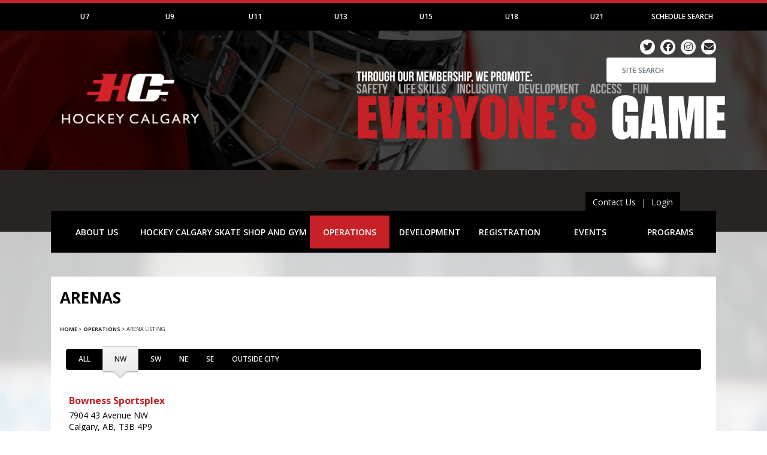

--- FILE ---
content_type: text/html; charset=UTF-8
request_url: https://www.hockeycalgary.ca/arena/index/area/nw
body_size: 10823
content:
<!DOCTYPE html>
<html lang="en" class="tpl-arena tpl-arena-index">

    <head>
        <!-- Required meta tags -->
        <meta charset="utf-8">
        <meta name="viewport" content="width=device-width, initial-scale=1, maximum-scale=1, shrink-to-fit=no, user-scalable=no">

                
        <title>Arenas - Hockey Calgary</title>        <link href="/css/arena-listings.css" media="screen" rel="stylesheet" type="text/css" >
        <!-- Bootstrap CSS -->
        <link rel="stylesheet" href="https://stackpath.bootstrapcdn.com/bootstrap/4.3.1/css/bootstrap.min.css" integrity="sha384-ggOyR0iXCbMQv3Xipma34MD+dH/1fQ784/j6cY/iJTQUOhcWr7x9JvoRxT2MZw1T" crossorigin="anonymous">

        <!-- Google Fonts -->
        <link href="https://fonts.googleapis.com/css?family=Open+Sans:300,300i,400,400i,600,600i,700,700i,800,800i&display=swap" rel="stylesheet">

        <!-- Font Awesome -->
        <link rel="stylesheet" href="/css/fontawesome-free/css/all.min.css">

        <link rel="stylesheet" href="/css/design/typography.css">
        <link rel="stylesheet" href="/css/design/layout-base.css?v=22">
        <link rel="stylesheet" href="/css/design/layout-internal.css?v=5">

        

<!-- Google tag (gtag.js) -->
<script async src="https://www.googletagmanager.com/gtag/js?id=G-LJ1CXPX05H"></script>
<script>
    window.dataLayer = window.dataLayer || [];
    function gtag(){dataLayer.push(arguments);}
    gtag('js', new Date());

    gtag('config', 'G-LJ1CXPX05H');
</script>

<!-- Facebook Pixel Code -->
<script>
    !function(f,b,e,v,n,t,s)
    {if(f.fbq)return;n=f.fbq=function(){n.callMethod?
        n.callMethod.apply(n,arguments):n.queue.push(arguments)};
        if(!f._fbq)f._fbq=n;n.push=n;n.loaded=!0;n.version='2.0';
        n.queue=[];t=b.createElement(e);t.async=!0;
        t.src=v;s=b.getElementsByTagName(e)[0];
        s.parentNode.insertBefore(t,s)}(window,document,'script',
        'https://connect.facebook.net/en_US/fbevents.js');
    fbq('init', '254156261669696');
    fbq('track', 'PageView');
</script>
<noscript>
    <img height="1" width="1"
         src="https://www.facebook.com/tr?id=254156261669696&ev=PageView
&noscript=1"/>
</noscript>
<!-- End Facebook Pixel Code -->

    </head>

    <body>

            <div class="place-holder" style="height:0; width: 100%;"></div>
<header>

    <div id="nav_bar_top_container" class="navbar-top-container">

    <div class="container">

        <div class="row d-none d-sm-none d-md-block d-lg-block d-xl-block">
            <nav id="navbar-top" class="navbar-top navbar navbar-expand-md navbar-dark bg-dark">

                <button class="navbar-toggler align-self-center" type="button" data-toggle="collapse" data-target="#navbarTop" aria-controls="navbarTop" aria-expanded="false" aria-label="Toggle navigation">
                    <span class="navbar-toggler-icon"></span>
                </button>

                <div class="collapse navbar-collapse" id="navbarTop">
                    <ul class="nav navbar-nav text-md-center nav-justified w-100" id="category_tabs" role="tablist">
                                                    <li id="category_13-menu-item"  class="nav-item d-flex align-content-stretch flex-wrap">
                                <a class="nav-link category-tab-link" href="#category_13" title="U7" id="category_13-menu-link" data-target="#category_13" data-category_id="13" aria-expanded="false" aria-controls="category_13" data-parent="#nav_bar_top_container">U7</a>
                            </li>
                                                        <li id="category_14-menu-item"  class="nav-item d-flex align-content-stretch flex-wrap">
                                <a class="nav-link category-tab-link" href="#category_14" title="U9" id="category_14-menu-link" data-target="#category_14" data-category_id="14" aria-expanded="false" aria-controls="category_14" data-parent="#nav_bar_top_container">U9</a>
                            </li>
                                                        <li id="category_15-menu-item"  class="nav-item d-flex align-content-stretch flex-wrap">
                                <a class="nav-link category-tab-link" href="#category_15" title="U11" id="category_15-menu-link" data-target="#category_15" data-category_id="15" aria-expanded="false" aria-controls="category_15" data-parent="#nav_bar_top_container">U11</a>
                            </li>
                                                        <li id="category_16-menu-item"  class="nav-item d-flex align-content-stretch flex-wrap">
                                <a class="nav-link category-tab-link" href="#category_16" title="U13" id="category_16-menu-link" data-target="#category_16" data-category_id="16" aria-expanded="false" aria-controls="category_16" data-parent="#nav_bar_top_container">U13</a>
                            </li>
                                                        <li id="category_17-menu-item"  class="nav-item d-flex align-content-stretch flex-wrap">
                                <a class="nav-link category-tab-link" href="#category_17" title="U15" id="category_17-menu-link" data-target="#category_17" data-category_id="17" aria-expanded="false" aria-controls="category_17" data-parent="#nav_bar_top_container">U15</a>
                            </li>
                                                        <li id="category_18-menu-item"  class="nav-item d-flex align-content-stretch flex-wrap">
                                <a class="nav-link category-tab-link" href="#category_18" title="U18" id="category_18-menu-link" data-target="#category_18" data-category_id="18" aria-expanded="false" aria-controls="category_18" data-parent="#nav_bar_top_container">U18</a>
                            </li>
                                                        <li id="category_19-menu-item"  class="nav-item d-flex align-content-stretch flex-wrap">
                                <a class="nav-link category-tab-link" href="#category_19" title="U21" id="category_19-menu-link" data-target="#category_19" data-category_id="19" aria-expanded="false" aria-controls="category_19" data-parent="#nav_bar_top_container">U21</a>
                            </li>
                                                    <li id="schedule-search-menu-item"  class="nav-item d-flex align-content-stretch flex-wrap">
                            <a class="nav-link collapsed" href="/schedule/search" title="Schedule Search" id="schedule-search-menu-link" data-parent="#nav_bar_top_container">Schedule Search</a>
                        </li>
                    </ul>
                </div>
            </nav>
        </div>


        <div id="category_tab_content" class="category-tab-content d-none d-sm-none d-md-block d-lg-block d-xl-block" data-showing="">
                        <div class="category_menu_panel u7" id="category_13" aria-labelledby="category_13-menu-item" data-parent="#nav_bar_top_container" data-category_id="13" style="display:none;">
                    <div class="row" id="tab_13_data" data-shown="" data-category_id="13">
                    </div>
                </div>
                            <div class="category_menu_panel u9" id="category_14" aria-labelledby="category_14-menu-item" data-parent="#nav_bar_top_container" data-category_id="14" style="display:none;">
                    <div class="row" id="tab_14_data" data-shown="" data-category_id="14">
                    </div>
                </div>
                            <div class="category_menu_panel u11" id="category_15" aria-labelledby="category_15-menu-item" data-parent="#nav_bar_top_container" data-category_id="15" style="display:none;">
                    <div class="row" id="tab_15_data" data-shown="" data-category_id="15">
                    </div>
                </div>
                            <div class="category_menu_panel u13" id="category_16" aria-labelledby="category_16-menu-item" data-parent="#nav_bar_top_container" data-category_id="16" style="display:none;">
                    <div class="row" id="tab_16_data" data-shown="" data-category_id="16">
                    </div>
                </div>
                            <div class="category_menu_panel u15" id="category_17" aria-labelledby="category_17-menu-item" data-parent="#nav_bar_top_container" data-category_id="17" style="display:none;">
                    <div class="row" id="tab_17_data" data-shown="" data-category_id="17">
                    </div>
                </div>
                            <div class="category_menu_panel u18" id="category_18" aria-labelledby="category_18-menu-item" data-parent="#nav_bar_top_container" data-category_id="18" style="display:none;">
                    <div class="row" id="tab_18_data" data-shown="" data-category_id="18">
                    </div>
                </div>
                            <div class="category_menu_panel u21" id="category_19" aria-labelledby="category_19-menu-item" data-parent="#nav_bar_top_container" data-category_id="19" style="display:none;">
                    <div class="row" id="tab_19_data" data-shown="" data-category_id="19">
                    </div>
                </div>
                    </div>

        <div class="row age-category-select-row d-block d-sm-block d-md-none d-lg-none d-xl-none">
            <div class="col-12 pt-2 pb-1">
                <div class="input-group">
                                        <select class="custom-select" id="ageCategorySelect" name="category">
                        <option selected>SELECT YOUR AGE CATEGORY</option>
                                                <option value="13">U7</option>
                                                <option value="14">U9</option>
                                                <option value="15">U11</option>
                                                <option value="16">U13</option>
                                                <option value="17">U15</option>
                                                <option value="18">U18</option>
                                                <option value="19">U21</option>
                                                <option value="/schedule/search">Schedule Search</option>
                    </select>
                                    </div>
            </div>
        </div>

        <div class="row search-row d-block d-sm-block d-md-none d-lg-none d-xl-none">
            <div class="col-12 pt-1 pb-2">
                <form id="search_form_mobile" class="form align-self-center" action="/search" method="get">
                    <div class="input-group">
                        <div class="input-group-prepend">
                            <span class="input-group-text" id="search_mobile_addon"><i class="fas fa-search"></i></span>
                        </div>
						<input class="form-control" type="search" placeholder="SITE SEARCH" aria-label="Search" name="q" id="search_keywords_mobile">
                    </div>
                </form>
            </div>
        </div>

    </div>

</div>
    <div class="hero-image-area" style="background-image: url('/assets/image/hero-images/hero-image-2025-05-14-11-29-29-2025-website-hero-image-5.png');">
	<div class="container hero-container">
		<div class="row">
			<div class="col-3 hero-logo-column">
				<a href="/" target="_parent" title="Hockey Calgary">
                    <img src="/img/design/hero-logo.png" alt="Hockey Calgary" class="hero-img img-fluid" />
                </a>
			</div>
			<div class="col-9 social-search-column">

                <a href="http://twitter.com/#!/hockeycalgary" title="Twitter" data-toggle="tooltip" data-placement="bottom"><span class="white-circle"><i class="fab fa-twitter"></i></span></a>
                <a href="https://www.facebook.com/pages/Hockey-Calgary/175604009117075" title="Facebook" data-toggle="tooltip" data-placement="bottom"><span class="white-circle"><i class="fab fa-facebook"></i></span></a>
                <a href="https://www.instagram.com/hockeycalgary" title="Instagram" data-toggle="tooltip" data-placement="bottom"><span class="white-circle"><i class="fab fa-instagram"></i></span></a>
                <a href="https://hockeycalgary.createsend.com/h/r/50F78CC456AE3E652540EF23F30FEDED/preview/638826635135632405" target=_blank" title="Subscribe to Newsletter" data-toggle="tooltip" data-placement="bottom"><span class="white-circle last"><i class="fas fa-envelope"></i></span></a>


				<form id="search_form" class="form-inline d-none d-sm-none d-md-flex d-lg-flex d-xl-flex justify-content-end" action="/search" method="get">
					<div class="form-group">
						<input class="form-control" type="search" placeholder="SITE SEARCH" aria-label="Search" name="q" id="search_keywords">
					</div>
				</form>

			</div>
		</div>
	</div>
</div>
</header>

<div class="container">
    <div class="row">
        <div class="col-12 right">
            <div class="hero-login-container">
                <a href="/page/index/id/145" class="contact-login">Contact Us</a> |
                <a href="/login" class="hero-login">Login</a>
            </div>
        </div>
    </div>
</div>


<div class="main-navigation-container sticky-top">

	<div class="container">

        <div class="row">

            <div class="col-12">

                <nav id="main-navigation" class="main-navigation navbar navbar-expand-md navbar-dark bg-dark">

                    <button class="navbar-toggler" type="button" data-toggle="collapse" data-target="#navbarMain" aria-controls="navbarMain" aria-expanded="false" aria-label="Toggle navigation">
                        <span class="navbar-toggler-icon"></span> <span class="copy">Site Map</span>
                    </button>
                    <div class="collapse navbar-collapse" id="navbarMain">
                        <ul class="navbar-nav text-md-center nav-justified w-100">

                        
                            
                                
                                
                                <li class="nav-item dropdown align-content-stretch flex-wrap">
                                    <a class="nav-link dropdown-toggle" href="#" id="about-usDropdown" role="button" data-toggle="dropdown" aria-haspopup="true" aria-expanded="false">
                                        ABOUT US                                    </a>
                                    <div class="dropdown-menu" aria-labelledby="about-usDropdown">
                                    
                                        <a class="dropdown-item" href="/index/forward/page/%252Fabout-us%252Fcontact-us%252Fhockey-calgary-staff">Contact Us</a>

                                        
                                    
                                        <a class="dropdown-item" href="/about-us/jobs-in-hockey">Jobs in Hockey</a>

                                        
                                    
                                        <a class="dropdown-item" href="/association">Member Clubs</a>

                                        
                                    
                                        <a class="dropdown-item" href="/about-us/legal">Legal</a>

                                        
                                    
                                        <a class="dropdown-item" href="/about-us/news-releases-and-bulletins">News Releases and Bulletins</a>

                                        
                                    
                                        <a class="dropdown-item" href="/about-us/partners-and-sponsors">Partners and Sponsors</a>

                                        
                                    
                                        <a class="dropdown-item" href="/index/forward/page/%252Fabout-us%252Fvolunteers%252Fnominate-a-volunteer-of-the-month">Volunteers</a>

                                        
                                    
                                        <a class="dropdown-item" href="/about-us/who-we-are">Who We Are</a>

                                        
                                    
                                        <a class="dropdown-item" href="/about-us/help-those-in-need">Help Those in Need</a>

                                        
                                    
                                        <a class="dropdown-item" href="/about-us/volunteer-opportunities">Volunteer Opportunities</a>

                                        
                                                                        </div>
                                </li>

                                
                            
                                
                                
                                <li class="nav-item align-content-stretch flex-wrap">
                                    <a class="nav-link" href="/hockey-calgary-skate-shop-and-gym" id="hockey-calgary-skate-shop-and-gymNavLink" role="button">
                                        HOCKEY CALGARY SKATE SHOP AND GYM                                    </a>
                                </li>

                                
                            
                                
                                
                                <li class="nav-item dropdown align-content-stretch flex-wrap">
                                    <a class="nav-link dropdown-toggle active" href="#" id="operationsDropdown" role="button" data-toggle="dropdown" aria-haspopup="true" aria-expanded="false">
                                        OPERATIONS                                    </a>
                                    <div class="dropdown-menu" aria-labelledby="operationsDropdown">
                                    
                                        <a class="dropdown-item active" href="/arena">Arena Listing</a>

                                        
                                    
                                        <a class="dropdown-item" href="/operations/book-our-mascot">Book Our Mascot</a>

                                        
                                    
                                        <a class="dropdown-item" href="/operations/fundraising">Fundraising</a>

                                        
                                    
                                        <a class="dropdown-item" href="/operations/health-and-safety">Health and Safety</a>

                                        
                                    
                                        <a class="dropdown-item" href="/operations/important-dates">Important Dates</a>

                                        
                                    
                                        <a class="dropdown-item" href="/operations/independent-safe-sport">Independent Safe Sport</a>

                                        
                                    
                                        <a class="dropdown-item" href="/operations/league-resources">League Resources</a>

                                        
                                    
                                        <a class="dropdown-item" href="/operations/policies">Policies</a>

                                        
                                    
                                        <a class="dropdown-item" href="/operations/regulations-and-bylaws">Regulations and Bylaws</a>

                                        
                                    
                                        <a class="dropdown-item" href="/index/forward/page/%252Foperations%252Ftournaments%252Fhosting-a-tournament">Tournaments</a>

                                        
                                    
                                        <a class="dropdown-item" href="/operations/mental-health-and-crisis-resources">Mental Health and Crisis Resources</a>

                                        
                                                                        </div>
                                </li>

                                
                            
                                
                                
                                <li class="nav-item dropdown align-content-stretch flex-wrap">
                                    <a class="nav-link dropdown-toggle" href="#" id="developmentDropdown" role="button" data-toggle="dropdown" aria-haspopup="true" aria-expanded="false">
                                        DEVELOPMENT                                    </a>
                                    <div class="dropdown-menu" aria-labelledby="developmentDropdown">
                                    
                                        <a class="dropdown-item" href="/development/coaches">Coaches</a>

                                        
                                    
                                        <a class="dropdown-item" href="/development/officials">Officials</a>

                                        
                                    
                                        <a class="dropdown-item" href="/development/players">Players</a>

                                        
                                                                        </div>
                                </li>

                                
                            
                                
                                
                                <li class="nav-item dropdown align-content-stretch flex-wrap">
                                    <a class="nav-link dropdown-toggle" href="#" id="registrationDropdown" role="button" data-toggle="dropdown" aria-haspopup="true" aria-expanded="false">
                                        REGISTRATION                                    </a>
                                    <div class="dropdown-menu" aria-labelledby="registrationDropdown">
                                    
                                        <a class="dropdown-item" href="/registration/general-registration-information">General Registration Information</a>

                                        
                                    
                                        <a class="dropdown-item" href="/index/forward/page/%252Fregistration%252Ffinancial-assistance%252Fflames-evenstrength-program">Financial Assistance</a>

                                        
                                    
                                        <a class="dropdown-item" href="/registration/forms">Forms</a>

                                        
                                    
                                        <a class="dropdown-item" href="/registration/scholarships">Scholarships</a>

                                        
                                                                        </div>
                                </li>

                                
                            
                                
                                
                                <li class="nav-item dropdown align-content-stretch flex-wrap">
                                    <a class="nav-link dropdown-toggle" href="#" id="eventsDropdown" role="button" data-toggle="dropdown" aria-haspopup="true" aria-expanded="false">
                                        EVENTS                                    </a>
                                    <div class="dropdown-menu" aria-labelledby="eventsDropdown">
                                    
                                        <a class="dropdown-item" href="/tournament/content/season/2025-2026/tournament/city-championships/page/home">Adrenalin City Championships</a>

                                        
                                    
                                        <a class="dropdown-item" href="/events/agm">AGM</a>

                                        
                                    
                                        <a class="dropdown-item" href="/tournament/content/season/2025-2026/tournament/esso-minor-hockey-week/page/home">Esso Minor Hockey Week</a>

                                        
                                    
                                        <a class="dropdown-item" href="/events/fesp-cup-golf-tournament">FESP Cup Golf Tournament</a>

                                        
                                    
                                        <a class="dropdown-item" href="/events/provincial-championships">Provincial Championships</a>

                                        
                                    
                                        <a class="dropdown-item" href="/tournament/content/season/2024-2025/tournament/rhc-year-end-tournament/page/home">RHC Year End Tournament</a>

                                        
                                    
                                        <a class="dropdown-item" href="/events/u7-timbits-jamboree">U7 Timbits Jamboree</a>

                                        
                                    
                                        <a class="dropdown-item" href="/events/u13-thanksgiving-classic">U13 Thanksgiving Classic</a>

                                        
                                    
                                        <a class="dropdown-item" href="/events/leadership-day">Leadership Day</a>

                                        
                                    
                                        <a class="dropdown-item" href="/programs/u7-timbits-program/timbits-learn-to-play-program">Timbits Learn To Play Program</a>

                                        
                                    
                                        <a class="dropdown-item" href="/about-us/volunteers/volunteer-celebration">2025 Volunteer Celebration</a>

                                        
                                    
                                        <a class="dropdown-item" href="/events/csec-minor-hockey-days">CSEC MINOR HOCKEY DAYS</a>

                                        
                                                                        </div>
                                </li>

                                
                            
                                
                                
                                <li class="nav-item dropdown align-content-stretch flex-wrap">
                                    <a class="nav-link dropdown-toggle" href="#" id="programsDropdown" role="button" data-toggle="dropdown" aria-haspopup="true" aria-expanded="false">
                                        PROGRAMS                                    </a>
                                    <div class="dropdown-menu" aria-labelledby="programsDropdown">
                                    
                                        <a class="dropdown-item" href="/programs/coach-santa">Coach Santa</a>

                                        
                                    
                                        <a class="dropdown-item" href="/stream/view/stream/community-council">Community</a>

                                        
                                    
                                        <a class="dropdown-item" href="/stream/view/stream/elite-council">Elite</a>

                                        
                                    
                                        <a class="dropdown-item" href="/stream/view/stream/female-council">Female</a>

                                        
                                    
                                        <a class="dropdown-item" href="/programs/flames-community-house-league">Flames Community House League</a>

                                        
                                    
                                        <a class="dropdown-item" href="/programs/flames-try-hockey-programs">Flames Try Hockey Programs</a>

                                        
                                    
                                        <a class="dropdown-item" href="/page/index/id/642/" target="_blank">First Shift</a>

                                        
                                    
                                        <a class="dropdown-item" href="/programs/jr-flames-program">Jr Flames Program</a>

                                        
                                    
                                        <a class="dropdown-item" href="/stream/view/stream/recreational-hockey-council">Recreational Hockey Calgary</a>

                                        
                                    
                                        <a class="dropdown-item" href="/programs/u7-timbits-program">U7 Timbits Program</a>

                                        
                                    
                                        <a class="dropdown-item" href="/programs/u9-development-league">U9 Development League</a>

                                        
                                    
                                        <a class="dropdown-item" href="/programs/orizon-energy-u15-player-of-the-month">Orizon Energy U15 Player of the Month</a>

                                        
                                    
                                        <a class="dropdown-item" href="/programs/servus-u18-player-of-the-month">Servus U18 Player of the Month</a>

                                        
                                    
                                        <a class="dropdown-item" href="/programs/hockey-kids-helping-kids">Hockey Kids Helping Kids</a>

                                        
                                                                        </div>
                                </li>

                                
                        </ul>
                    </div>

                </nav>

            </div>

        </div>

	</div>

</div>
            <div class="content-container">

                <div class="container">

                                            <!-- Age Category Ad Spot -->
                                                
                                        <!-- Age Category Ad Spot -->
                    
                    <!-- Age Category Ad Spot -->
                                        
                    
                    <div class="row">

                        <div class="col-12 horizontal-container">

                            <div id="top" class="content-area content-area-horizontal">

                            
<h1>Arenas</h1>

<div id="breadcrumbs"><a  href="/">Home</a> &gt; <span  class="section-title">OPERATIONS</span> &gt; <span class="current">Arena Listing</span></div>


<ul id="arenas-filter">
    <li><a href="/arena/index/area/">All</a></li>
    <li class="filter-on"><span class="filter-on-left"></span><a href="/arena/index/area/nw">Nw</a><span class="filter-on-right"></span></li>
    <li><a href="/arena/index/area/sw">SW</a></li>
    <li><a href="/arena/index/area/ne">NE</a></li>
    <li><a href="/arena/index/area/se">SE</a></li>
    <li><a href="/arena/index/area/outside">Outside City</a></li>
</ul>


<div id="arenas-listing">
        <div class="row d-flex h-100 arena">
        <div class="col-12 justify-content-center align-self-center">
            <h5><a href="/arena/bow/area/nw">Bowness Sportsplex</a></h5>
            <div>7904 43 Avenue NW<br>Calgary, AB, T3B 4P9</div>

                        <span class="silver-buttons">
                <a href="https://www.google.com/maps/place/Bowness+Sportsplex,+7904+43+Avenue+NW+Calgary+AB%2C+CA/@51.091708,-114.200354,14z/&hl=en&vpsrc=0&t=m&z=16" target='_blank'>View map</a>
            </span>
                    </div>
    </div>
        <div class="row d-flex h-100 arena">
        <div class="col-12 justify-content-center align-self-center">
            <h5><a href="/arena/bre/area/nw">Brentwood Sportsplex</a></h5>
            <div>1520 Northmount Drive NW<br>Calgary, AB, T2L 2M5</div>

                        <span class="silver-buttons">
                <a href="https://www.google.com/maps/place/Brentwood+Sportsplex,+1520+Northmount+Drive+NW+Calgary+AB%2C+CA/@51.096190,-114.137559,14z/&hl=en&vpsrc=0&t=m&z=16" target='_blank'>View map</a>
            </span>
                    </div>
    </div>
        <div class="row d-flex h-100 arena">
        <div class="col-12 justify-content-center align-self-center">
            <h5><a href="/arena/crb/area/nw">Crowchild Twin Arena Association Blue</a></h5>
            <div>185 Scenic Acres Drive NW<br>Calgary, AB, T3L 1L4</div>

                        <span class="silver-buttons">
                <a href="https://www.google.com/maps/place/Crowchild+Twin+Arena+Association+Blue,+185+Scenic+Acres+Drive+NW+Calgary+AB%2C+CA/@51.112257,-114.212893,14z/&hl=en&vpsrc=0&t=m&z=16" target='_blank'>View map</a>
            </span>
                    </div>
    </div>
        <div class="row d-flex h-100 arena">
        <div class="col-12 justify-content-center align-self-center">
            <h5><a href="/arena/crr/area/nw">Crowchild Twin Arena Association Red</a></h5>
            <div>185 Scenic Acres Drive NW<br>Calgary, AB, T3L 1L4</div>

                        <span class="silver-buttons">
                <a href="https://www.google.com/maps/place/Crowchild+Twin+Arena+Association+Red,+185+Scenic+Acres+Drive+NW+Calgary+AB%2C+CA/@51.112257,-114.212893,14z/&hl=en&vpsrc=0&t=m&z=16" target='_blank'>View map</a>
            </span>
                    </div>
    </div>
        <div class="row d-flex h-100 arena">
        <div class="col-12 justify-content-center align-self-center">
            <h5><a href="/arena/crt/area/nw">Crowfoot Arena</a></h5>
            <div>8080 John Laurie Blvd NW<br>Calgary, AB, T3G 3S3</div>

                        <span class="silver-buttons">
                <a href="https://www.google.com/maps/place/Crowfoot+Arena,+8080+John+Laurie+Blvd+NW+Calgary+AB%2C+CA/@51.128165,-114.195049,14z/&hl=en&vpsrc=0&t=m&z=16" target='_blank'>View map</a>
            </span>
                    </div>
    </div>
        <div class="row d-flex h-100 arena">
        <div class="col-12 justify-content-center align-self-center">
            <h5><a href="/arena/edc/area/nw">Edge Classroom</a></h5>
            <div>33055 Township Road 250  NW<br>Calgary, AB, T3Z 1L4</div>

                        <span class="silver-buttons">
                <a href="https://www.google.com/maps/place/Edge+Classroom,+33055+Township+Road+250+NW+Calgary+AB%2C+CA/@51.095964,-114.354589,14z/&hl=en&vpsrc=0&t=m&z=16" target='_blank'>View map</a>
            </span>
                    </div>
    </div>
        <div class="row d-flex h-100 arena">
        <div class="col-12 justify-content-center align-self-center">
            <h5><a href="/arena/fdb/area/nw">Father David Bauer Arena</a></h5>
            <div>2424 University Drive NW<br>Calgary, AB, T2N 1N4</div>

                        <span class="silver-buttons">
                <a href="https://www.google.com/maps/place/Father+David+Bauer+Arena,+2424+University+Drive+NW+Calgary+AB%2C+CA/@51.073806,-114.126374,14z/&hl=en&vpsrc=0&t=m&z=16" target='_blank'>View map</a>
            </span>
                    </div>
    </div>
        <div class="row d-flex h-100 arena">
        <div class="col-12 justify-content-center align-self-center">
            <h5><a href="/arena/fbm/area/nw">Father David Bauer Meeting Room</a></h5>
            <div>2424 University Drive NW<br>Calgary, AB, T2N 1N4</div>

                        <span class="silver-buttons">
                <a href="https://www.google.com/maps/place/Father+David+Bauer+Meeting+Room,+2424+University+Drive+NW+Calgary+AB%2C+CA/@51.073806,-114.126374,14z/&hl=en&vpsrc=0&t=m&z=16" target='_blank'>View map</a>
            </span>
                    </div>
    </div>
        <div class="row d-flex h-100 arena">
        <div class="col-12 justify-content-center align-self-center">
            <h5><a href="/arena/hun/area/nw">Huntington Hills Community Association - Arena</a></h5>
            <div>520 78 Avenue NW<br>Calgary, AB, T2K 0S2</div>

                        <span class="silver-buttons">
                <a href="https://www.google.com/maps/place/Huntington+Hills+Community+Association+-+Arena,+520+78+Avenue+NW+Calgary+AB%2C+CA/@51.122704,-114.072548,14z/&hl=en&vpsrc=0&t=m&z=16" target='_blank'>View map</a>
            </span>
                    </div>
    </div>
        <div class="row d-flex h-100 arena">
        <div class="col-12 justify-content-center align-self-center">
            <h5><a href="/arena/ed2/area/nw">Kyle Stuart Alumni Arena - Edge School</a></h5>
            <div>33055 Township Road 250  NW<br>Calgary, AB, T3Z 1L4</div>

                        <span class="silver-buttons">
                <a href="https://www.google.com/maps/place/Kyle+Stuart+Alumni+Arena+-+Edge+School,+33055+Township+Road+250+NW+Calgary+AB%2C+CA/@51.095964,-114.354589,14z/&hl=en&vpsrc=0&t=m&z=16" target='_blank'>View map</a>
            </span>
                    </div>
    </div>
        <div class="row d-flex h-100 arena">
        <div class="col-12 justify-content-center align-self-center">
            <h5><a href="/arena/ed1/area/nw">Kyle Stuart Memorial Arena - Edge School</a></h5>
            <div>33055 Township Road 250  NW<br>Calgary, AB, T3Z 1L4</div>

                        <span class="silver-buttons">
                <a href="https://www.google.com/maps/place/Kyle+Stuart+Memorial+Arena+-+Edge+School,+33055+Township+Road+250+NW+Calgary+AB%2C+CA/@51.095964,-114.354589,14z/&hl=en&vpsrc=0&t=m&z=16" target='_blank'>View map</a>
            </span>
                    </div>
    </div>
        <div class="row d-flex h-100 arena">
        <div class="col-12 justify-content-center align-self-center">
            <h5><a href="/arena/wmp/area/nw">Mount Pleasant Community Sportsplex</a></h5>
            <div>610 23 Avenue NW<br>Calgary, AB, T2M 1N7</div>

                        <span class="silver-buttons">
                <a href="https://www.google.com/maps/place/Mount+Pleasant+Community+Sportsplex,+610+23+Avenue+NW+Calgary+AB%2C+CA/@51.073297,-114.074926,14z/&hl=en&vpsrc=0&t=m&z=16" target='_blank'>View map</a>
            </span>
                    </div>
    </div>
        <div class="row d-flex h-100 arena">
        <div class="col-12 justify-content-center align-self-center">
            <h5><a href="/arena/mur/area/nw">Murray T. Copot Arena</a></h5>
            <div>6715 Centre Street NW<br>Calgary, AB, T2K 3Z5</div>

                        <span class="silver-buttons">
                <a href="https://www.google.com/maps/place/Murray+T.+Copot+Arena,+6715+Centre+Street+NW+Calgary+AB%2C+CA/@51.113199,-114.064428,14z/&hl=en&vpsrc=0&t=m&z=16" target='_blank'>View map</a>
            </span>
                    </div>
    </div>
        <div class="row d-flex h-100 arena">
        <div class="col-12 justify-content-center align-self-center">
            <h5><a href="/arena/nor/area/nw">Norma Bush Arena</a></h5>
            <div>2424 University Drive NW<br>Calgary, AB, T2N 1N4</div>

                        <span class="silver-buttons">
                <a href="https://www.google.com/maps/place/Norma+Bush+Arena,+2424+University+Drive+NW+Calgary+AB%2C+CA/@51.073806,-114.126374,14z/&hl=en&vpsrc=0&t=m&z=16" target='_blank'>View map</a>
            </span>
                    </div>
    </div>
        <div class="row d-flex h-100 arena">
        <div class="col-12 justify-content-center align-self-center">
            <h5><a href="/arena/mp1/area/nw">Rocky Ridge - Multipurpose Room #1</a></h5>
            <div>11300 Rocky Ridge Rd NW<br>Calgary, AB, T3G 5H3</div>

                        <span class="silver-buttons">
                <a href="https://www.google.com/maps/place/Rocky+Ridge+-+Multipurpose+Room+%231,+11300+Rocky+Ridge+Rd+NW+Calgary+AB%2C+CA/@51.156981,-114.233440,14z/&hl=en&vpsrc=0&t=m&z=16" target='_blank'>View map</a>
            </span>
                    </div>
    </div>
        <div class="row d-flex h-100 arena">
        <div class="col-12 justify-content-center align-self-center">
            <h5><a href="/arena/mp2/area/nw">Rocky Ridge - Multipurpose Room #2</a></h5>
            <div>11300 Rocky Ridge Rd NW<br>Calgary, AB, T3G 5H3</div>

                        <span class="silver-buttons">
                <a href="https://www.google.com/maps/place/Rocky+Ridge+-+Multipurpose+Room+%232,+11300+Rocky+Ridge+Rd+NW+Calgary+AB%2C+CA/@51.156981,-114.233440,14z/&hl=en&vpsrc=0&t=m&z=16" target='_blank'>View map</a>
            </span>
                    </div>
    </div>
        <div class="row d-flex h-100 arena">
        <div class="col-12 justify-content-center align-self-center">
            <h5><a href="/arena/sait/area/nw">SAIT Arena</a></h5>
            <div>1301 16 Avenue NW<br>Calgary, AB, T2M 0L4</div>

                        <span class="silver-buttons">
                <a href="https://www.google.com/maps/place/SAIT+Arena,+1301+16+Avenue+NW+Calgary+AB%2C+CA/@51.066852,-114.092630,14z/&hl=en&vpsrc=0&t=m&z=16" target='_blank'>View map</a>
            </span>
                    </div>
    </div>
        <div class="row d-flex h-100 arena">
        <div class="col-12 justify-content-center align-self-center">
            <h5><a href="/arena/san/area/nw">Sandstone Outdoor Rink</a></h5>
            <div>355 Sandarac Drive NW<br>Calgary, AB, T3K 4B2</div>

                        <span class="silver-buttons">
                <a href="https://www.google.com/maps/place/Sandstone+Outdoor+Rink,+355+Sandarac+Drive+NW+Calgary+AB%2C+CA/@51.140413,-114.106848,14z/&hl=en&vpsrc=0&t=m&z=16" target='_blank'>View map</a>
            </span>
                    </div>
    </div>
        <div class="row d-flex h-100 arena">
        <div class="col-12 justify-content-center align-self-center">
            <h5><a href="/arena/roc/area/nw">Shane Homes YMCA at Rocky Ridge - Enerplus Arena</a></h5>
            <div>11300 Rocky Ridge Rd NW<br>Calgary, AB, T3G 5H3</div>

                        <span class="silver-buttons">
                <a href="https://www.google.com/maps/place/Shane+Homes+YMCA+at+Rocky+Ridge+-+Enerplus+Arena,+11300+Rocky+Ridge+Rd+NW+Calgary+AB%2C+CA/@51.156981,-114.233440,14z/&hl=en&vpsrc=0&t=m&z=16" target='_blank'>View map</a>
            </span>
                    </div>
    </div>
        <div class="row d-flex h-100 arena">
        <div class="col-12 justify-content-center align-self-center">
            <h5><a href="/arena/sho/area/nw">Shouldice Arena</a></h5>
            <div>1515 Home Road NW<br>Calgary, AB, T3B 1G7</div>

                        <span class="silver-buttons">
                <a href="https://www.google.com/maps/place/Shouldice+Arena,+1515+Home+Road+NW+Calgary+AB%2C+CA/@51.070755,-114.164510,14z/&hl=en&vpsrc=0&t=m&z=16" target='_blank'>View map</a>
            </span>
                    </div>
    </div>
        <div class="row d-flex h-100 arena">
        <div class="col-12 justify-content-center align-self-center">
            <h5><a href="/arena/tho/area/nw">Thorncliffe Greenview Community Association Forbes Innis Arena</a></h5>
            <div>5600 Centre Street NW<br>Calgary, AB, T2K 0T3</div>

                        <span class="silver-buttons">
                <a href="https://www.google.com/maps/place/Thorncliffe+Greenview+Community+Association+Forbes+Innis+Arena,+5600+Centre+Street+NW+Calgary+AB%2C+CA/@51.101784,-114.061325,14z/&hl=en&vpsrc=0&t=m&z=16" target='_blank'>View map</a>
            </span>
                    </div>
    </div>
        <div class="row d-flex h-100 arena">
        <div class="col-12 justify-content-center align-self-center">
            <h5><a href="/arena/thm/area/nw">Thornecliffe Meeting Room</a></h5>
            <div>5600 Centre Street NW<br>Calgary, AB, T2K 0T3</div>

                        <span class="silver-buttons">
                <a href="https://www.google.com/maps/place/Thornecliffe+Meeting+Room,+5600+Centre+Street+NW+Calgary+AB%2C+CA/@51.101784,-114.061325,14z/&hl=en&vpsrc=0&t=m&z=16" target='_blank'>View map</a>
            </span>
                    </div>
    </div>
        <div class="row d-flex h-100 arena">
        <div class="col-12 justify-content-center align-self-center">
            <h5><a href="/arena/tri/area/nw">Triwood Community Association Rink</a></h5>
            <div>2244 Chicoutimi Drive NW<br>Calgary, AB, T2L 0W1</div>

                        <span class="silver-buttons">
                <a href="https://www.google.com/maps/place/Triwood+Community+Association+Rink,+2244+Chicoutimi+Drive+NW+Calgary+AB%2C+CA/@51.086142,-114.112173,14z/&hl=en&vpsrc=0&t=m&z=16" target='_blank'>View map</a>
            </span>
                    </div>
    </div>
        <div class="row d-flex h-100 arena">
        <div class="col-12 justify-content-center align-self-center">
            <h5><a href="/arena/oly/area/nw">University of Calgary Olympic Oval</a></h5>
            <div>2500 University Dr NW<br>Calgary, AB, T2N 1N4</div>

                        <span class="silver-buttons">
                <a href="https://www.google.com/maps/place/University+of+Calgary+Olympic+Oval,+2500+University+Dr+NW+Calgary+AB%2C+CA/@51.076374,-114.131548,14z/&hl=en&vpsrc=0&t=m&z=16" target='_blank'>View map</a>
            </span>
                    </div>
    </div>
        <div class="row d-flex h-100 arena">
        <div class="col-12 justify-content-center align-self-center">
            <h5><a href="/arena/wht/area/nw">West Hillhurst Community Centre</a></h5>
            <div>1940 6 Avenue NW<br>Calgary, AB, T2N 0W3</div>

                        <span class="silver-buttons">
                <a href="https://www.google.com/maps/place/West+Hillhurst+Community+Centre,+1940+6+Avenue+NW+Calgary+AB%2C+CA/@51.057649,-114.104313,14z/&hl=en&vpsrc=0&t=m&z=16" target='_blank'>View map</a>
            </span>
                    </div>
    </div>
    </div>

                            </div>

                                                            <!-- Age Category Ad Spot -->
                                                            
                        </div>

                    </div>

                    
                    <div class="clearfix"></div>

                </div>

            </div>

            <footer>

                        <div class="horizontal-ad-header">
	<div class="container">
		<div class="row">
			<div class="col-12 ad-header">
				<h5>Hockey Calgary Thanks Our Sponsors</h5>
			</div>
		</div>
	</div>
</div>
<div class="horizontal-ad-container">
	<div class="container">
		<div class="row">
			<div class="col-12 banner-container">

                    <script type='text/javascript'><!--//<![CDATA[
        var m3_u = 'https://ads.hockeycalgary.ca/www/delivery/ajs.php';
        var m3_r = Math.floor(Math.random()*99999999999);
        if (!document.MAX_used) document.MAX_used = ',';
        document.write ("<scr"+"ipt type='text/javascript' src='"+m3_u);
        document.write ("?zoneid=1");
        document.write ('&amp;cb=' + m3_r);
        if (document.MAX_used != ',') document.write ("&amp;exclude=" + document.MAX_used);
        document.write (document.charset ? '&amp;charset='+document.charset : (document.characterSet ? '&amp;charset='+document.characterSet : ''));
        document.write ("&amp;loc=" + escape(window.location));
        if (document.referrer) document.write ("&amp;referer=" + escape(document.referrer));
        if (document.context) document.write ("&context=" + escape(document.context));
        if (document.mmm_fo) document.write ("&amp;mmm_fo=1");
        document.write ("'><\/scr"+"ipt>");
        //]]>--></script><noscript><a href='https://ads.hockeycalgary.ca/www/delivery/ck.php?n=ade344f8&amp;cb=2026011505410072596' target='_blank'><img src='https://ads.hockeycalgary.ca/www/delivery/avw.php?zoneid=1&amp;cb=2026011505410072596&amp;n=ade344f8' border='0' alt='' /></a></noscript>

			</div>
		</div>
	</div>
</div>
            
            
    <div id="sponsorBar" class="sponsor-bar py-4" data-sponsors="42">
    <div id="sponsorBarSponsorContainer" class="sponsor-bar-inner">
                <span id="sponsor15" class="sponsor-img-container">
            <a href="www.adrenalingroup.ca" title="Adrenalin Source for Sports" target="_blank"><img src="/images/sponsors/asfs03-2023-08-29-11-19-11.jpg" class="sponsor-img" alt="Adrenalin Source for Sports" /></a>        </span>
                <span id="sponsor41" class="sponsor-img-container">
            <a href="biosteel.ca " title="BioSteel" target="_blank"><img src="/images/sponsors/sized-for-scroll-bar0101-2025-09-04-10-04-58.jpg" class="sponsor-img" alt="BioSteel" /></a>        </span>
                <span id="sponsor20" class="sponsor-img-container">
            <a href="https://www.bowriverhockey.ca/" title="Bow River" target="_blank"><img src="/images/sponsors/bow-river2024-2024-06-19-08-16-42.png" class="sponsor-img" alt="Bow River" /></a>        </span>
                <span id="sponsor21" class="sponsor-img-container">
            <a href="https://www.bvhs.ca/" title="Bow Valley" target="_blank"><img src="/images/sponsors/untitled202-2023-08-29-11-51-35.jpg" class="sponsor-img" alt="Bow Valley" /></a>        </span>
                <span id="sponsor19" class="sponsor-img-container">
            <a href="https://www.nhl.com/flames" title="Calgary Flames" target="_blank"><img src="/images/sponsors/flames-2023-08-24-14-38-24.png" class="sponsor-img" alt="Calgary Flames" /></a>        </span>
                <span id="sponsor1" class="sponsor-img-container">
            <a href="https://hitmenhockey.com" title="Calgary Hitmen" target="_blank"><img src="/images/sponsors/hitmenlogotm-2023-08-24-14-26-00.png" class="sponsor-img" alt="Calgary Hitmen" /></a>        </span>
                <span id="sponsor22" class="sponsor-img-container">
            <a href="https://calgarybuffaloeshockey.ca" title="CBHA" target="_blank"><img src="/images/sponsors/untitled203-2023-08-29-11-52-03.jpg" class="sponsor-img" alt="CBHA" /></a>        </span>
                <span id="sponsor47" class="sponsor-img-container">
            <a href="https://escape60.ca/" title="Escape60" target="_blank"><img src="/images/sponsors/escape60-2025-09-22-07-57-20.png" class="sponsor-img" alt="Escape60" /></a>        </span>
                <span id="sponsor16" class="sponsor-img-container">
            <a href="https://www.esso.ca/en-ca" title="Esso" target="_blank"><img src="/images/sponsors/essoovalrgb-2023-10-25-13-26-45.png" class="sponsor-img" alt="Esso" /></a>        </span>
                <span id="sponsor17" class="sponsor-img-container">
            <a href="https://calgaryflamesfoundation.com" title="Flames Foundation" target="_blank"><img src="/images/sponsors/flames-foundation-2023-08-24-14-37-22.png" class="sponsor-img" alt="Flames Foundation" /></a>        </span>
                <span id="sponsor18" class="sponsor-img-container">
            <a href="https://www.flamessportsbank.ca" title="Flames Sports Bank" target="_blank"><img src="/images/sponsors/flames-sports-bank-2023-08-24-14-37-44.png" class="sponsor-img" alt="Flames Sports Bank" /></a>        </span>
                <span id="sponsor45" class="sponsor-img-container">
            <a href="https://gearvalet.ca/" title="Gear Valet" target="_blank"><img src="/images/sponsors/gearvaletsticktagsblack-1-2025-02-06-08-47-37.png" class="sponsor-img" alt="Gear Valet" /></a>        </span>
                <span id="sponsor25" class="sponsor-img-container">
            <a href="http://www.girlshockeycalgary.com/" title="GHC" target="_blank"><img src="/images/sponsors/untitled206-2023-08-29-11-59-02.jpg" class="sponsor-img" alt="GHC" /></a>        </span>
                <span id="sponsor23" class="sponsor-img-container">
            <a href="http://glenlakehockey.com/" title="Glenlake" target="_blank"><img src="/images/sponsors/untitled207-2023-08-29-11-53-05.jpg" class="sponsor-img" alt="Glenlake" /></a>        </span>
                <span id="sponsor48" class="sponsor-img-container">
            <a href="https://www.grynd.ca/" title="Grynd" target="_blank"><img src="/images/sponsors/sized-for-scroll-bar-2025-10-01-09-49-56.jpg" class="sponsor-img" alt="Grynd" /></a>        </span>
                <span id="sponsor2" class="sponsor-img-container">
            <a href="https://www.hockeyalberta.ca" title="Hockey Alberta" target="_blank"><img src="/images/sponsors/hockey-alberta-png-2023-08-29-11-41-10.png" class="sponsor-img" alt="Hockey Alberta" /></a>        </span>
                <span id="sponsor3" class="sponsor-img-container">
            <a href="javascript:void(0)" title="Hockey Calgary"><img src="/images/sponsors/adjusted201-2023-08-29-11-41-24.jpg" class="sponsor-img" alt="Hockey Calgary" /></a>        </span>
                <span id="sponsor4" class="sponsor-img-container">
            <a href="https://kidsportcanada.ca/alberta/calgary/" title="KidSport Calgary" target="_blank"><img src="/images/sponsors/adjusted202-2023-08-29-11-41-17.jpg" class="sponsor-img" alt="KidSport Calgary" /></a>        </span>
                <span id="sponsor27" class="sponsor-img-container">
            <a href="https://knightshc.ca/" title="Knights" target="_blank"><img src="/images/sponsors/303-2023-08-29-12-06-50.jpg" class="sponsor-img" alt="Knights" /></a>        </span>
                <span id="sponsor49" class="sponsor-img-container">
            <a href="https://www.massageheights.ca" title="Massage Heights" target="_blank"><img src="/images/sponsors/massage-heights01-2025-10-17-11-43-11.jpg" class="sponsor-img" alt="Massage Heights" /></a>        </span>
                <span id="sponsor28" class="sponsor-img-container">
            <a href="http://www.mcknighthockey.com/" title="McKnights" target="_blank"><img src="/images/sponsors/304-2023-08-29-12-07-18.jpg" class="sponsor-img" alt="McKnights" /></a>        </span>
                <span id="sponsor26" class="sponsor-img-container">
            <a href="https://calgarynorthstars.comv" title="Northstars" target="_blank"><img src="/images/sponsors/untitled204-2023-08-29-11-59-28.jpg" class="sponsor-img" alt="Northstars" /></a>        </span>
                <span id="sponsor33" class="sponsor-img-container">
            <a href="http://www.nwcaa.ca" title="NWCAA" target="_blank"><img src="/images/sponsors/untitled211-2023-08-29-12-01-36.jpg" class="sponsor-img" alt="NWCAA" /></a>        </span>
                <span id="sponsor29" class="sponsor-img-container">
            <a href="https://www.nwwarriorshockey.com" title="NWW" target="_blank"><img src="/images/sponsors/untitled210-2023-08-29-12-00-36.jpg" class="sponsor-img" alt="NWW" /></a>        </span>
                <span id="sponsor46" class="sponsor-img-container">
            <a href="https://www.orizonenergy.ca/hockey" title="Orizon Energy" target="_blank"><img src="/images/sponsors/sized-for-scroll-bar01-2025-09-04-10-06-47.jpg" class="sponsor-img" alt="Orizon Energy" /></a>        </span>
                <span id="sponsor30" class="sponsor-img-container">
            <a href="http://raidershc.ca/" title="Raiders" target="_blank"><img src="/images/sponsors/untitled212-2023-08-29-12-00-48.jpg" class="sponsor-img" alt="Raiders" /></a>        </span>
                <span id="sponsor34" class="sponsor-img-container">
            <a href="https://www.rechockeycalgary.com/" title="Rec" target="_blank"><img src="/images/sponsors/302-2023-08-29-12-07-08.jpg" class="sponsor-img" alt="Rec" /></a>        </span>
                <span id="sponsor8" class="sponsor-img-container">
            <a href="https://www.respectgroupinc.com" title="Respect Group" target="_blank"><img src="/images/sponsors/adjusted-101-2023-08-29-11-44-13.jpg" class="sponsor-img" alt="Respect Group" /></a>        </span>
                <span id="sponsor24" class="sponsor-img-container">
            <a href="http://www.calgaryroyals.ca" title="Royals" target="_blank"><img src="/images/sponsors/untitled205-2023-08-29-11-54-09.jpg" class="sponsor-img" alt="Royals" /></a>        </span>
                <span id="sponsor9" class="sponsor-img-container">
            <a href="https://scorehockeyrange.com" title="Score Hockey Range" target="_blank"><img src="/images/sponsors/adjusted-103-2023-08-29-11-44-32.jpg" class="sponsor-img" alt="Score Hockey Range" /></a>        </span>
                <span id="sponsor10" class="sponsor-img-container">
            <a href="https://www.southtrailhyundai.com" title="South Trail Hyundai" target="_blank"><img src="/images/sponsors/adjusted-102-2023-08-29-11-44-39.jpg" class="sponsor-img" alt="South Trail Hyundai" /></a>        </span>
                <span id="sponsor31" class="sponsor-img-container">
            <a href="http://southsidehockey.com/" title="Southside" target="_blank"><img src="/images/sponsors/untitled214-2023-08-29-12-01-01.jpg" class="sponsor-img" alt="Southside" /></a>        </span>
                <span id="sponsor32" class="sponsor-img-container">
            <a href="http://www.southwesthockey.ca/" title="Southwest" target="_blank"><img src="/images/sponsors/untitled215-2023-08-29-12-01-18.jpg" class="sponsor-img" alt="Southwest" /></a>        </span>
                <span id="sponsor35" class="sponsor-img-container">
            <a href="http://springbankhockey.com/" title="Springbank" target="_blank"><img src="/images/sponsors/201-2023-08-29-12-03-19.jpg" class="sponsor-img" alt="Springbank" /></a>        </span>
                <span id="sponsor39" class="sponsor-img-container">
            <a href="https://sterlingcalgary.com/" title="Sterling Homes" target="_blank"><img src="/images/sponsors/sized-for-scroll-bar01-2025-09-04-10-08-55.jpg" class="sponsor-img" alt="Sterling Homes" /></a>        </span>
                <span id="sponsor38" class="sponsor-img-container">
            <a href="https://www.thecoachessite.com/" title="The Coaches Site" target="_blank"><img src="/images/sponsors/sized-for-scroll-bar01-2025-09-04-10-10-27.jpg" class="sponsor-img" alt="The Coaches Site" /></a>        </span>
                <span id="sponsor14" class="sponsor-img-container">
            <a href="https://www.3pointzero.ca" title="Three Point Zero Inc." target="_blank"><img src="/images/sponsors/3pointzero-2023-08-24-14-35-36.png" class="sponsor-img" alt="Three Point Zero Inc." /></a>        </span>
                <span id="sponsor11" class="sponsor-img-container">
            <a href="https://www.timhortons.ca" title="Tim Hortons" target="_blank"><img src="/images/sponsors/sized-for-scroll-bar01-2025-09-04-10-12-08.jpg" class="sponsor-img" alt="Tim Hortons" /></a>        </span>
                <span id="sponsor12" class="sponsor-img-container">
            <a href="https://www.visitcalgary.com" title="Tourism Calgary" target="_blank"><img src="/images/sponsors/tc-logoscroll-bar01-2025-09-11-09-35-54.jpg" class="sponsor-img" alt="Tourism Calgary" /></a>        </span>
                <span id="sponsor36" class="sponsor-img-container">
            <a href="http://trailswesthockey.com/v" title="Trails West" target="_blank"><img src="/images/sponsors/1maintrailswestlogo-2023-10-12-13-53-49.png" class="sponsor-img" alt="Trails West" /></a>        </span>
                <span id="sponsor13" class="sponsor-img-container">
            <a href="https://tributesgroup.com" title="Tributes Group" target="_blank"><img src="/images/sponsors/tributeswarmblackrgb-2025-09-23-08-28-33.jpg" class="sponsor-img" alt="Tributes Group" /></a>        </span>
                <span id="sponsor37" class="sponsor-img-container">
            <a href="http://wolverineshockey.ca/" title="Wolverines" target="_blank"><img src="/images/sponsors/203-2023-08-29-12-03-54.jpg" class="sponsor-img" alt="Wolverines" /></a>        </span>
            </div>
</div>

<div class="lower-nav">
	<div class="container">
		<div class="row">
        			<div class="lower-nav-col col-md-4 col-lg-2">
				<h4>About Us</h4>
                				<ul class="lower-nav-section">
                					<li class="lower-nav-item"><a href="/about-us/contact-us/hockey-calgary-staff" class="lower-nav-link">Contact Us</a></li>
                    					<li class="lower-nav-item"><a href="/association" class="lower-nav-link">Member Clubs</a></li>
                    					<li class="lower-nav-item"><a href="/about-us/volunteer-opportunities" class="lower-nav-link">Join Our Team</a></li>
                    					<li class="lower-nav-item"><a href="/about-us/legal" class="lower-nav-link">Legal</a></li>
                    					<li class="lower-nav-item"><a href="/about-us/news-releases-and-bulletins" class="lower-nav-link">News Releases and Bulletins</a></li>
                    					<li class="lower-nav-item"><a href="/about-us/partners-and-sponsors" class="lower-nav-link">Partners and Sponsors</a></li>
                    					<li class="lower-nav-item"><a href="/about-us/volunteers/nominate-a-volunteer-of-the-month" class="lower-nav-link">Volunteers</a></li>
                    					<li class="lower-nav-item"><a href="/about-us/who-we-are" class="lower-nav-link">Who We Are</a></li>
                    				</ul>
                			</div>
            			<div class="lower-nav-col col-md-4 col-lg-2">
				<h4>Operations</h4>
                				<ul class="lower-nav-section">
                					<li class="lower-nav-item"><a href="/arena" class="lower-nav-link">Arena Listing</a></li>
                    					<li class="lower-nav-item"><a href="/operations/fundraising" class="lower-nav-link">Fundraising</a></li>
                    					<li class="lower-nav-item"><a href="/operations/health-and-safety" class="lower-nav-link">Health and Safety</a></li>
                    					<li class="lower-nav-item"><a href="/operations/important-dates" class="lower-nav-link">Important Dates</a></li>
                    					<li class="lower-nav-item"><a href="/operations/league-resources" class="lower-nav-link">League Resources</a></li>
                    					<li class="lower-nav-item"><a href="/operations/regulations-and-bylaws" class="lower-nav-link">Regulations and Bylaws</a></li>
                    					<li class="lower-nav-item"><a href="/operations/tournaments/hosting-a-tournament" class="lower-nav-link">Tournaments</a></li>
                    				</ul>
                			</div>
            			<div class="lower-nav-col col-md-4 col-lg-2">
				<h4>Development</h4>
                				<ul class="lower-nav-section">
                					<li class="lower-nav-item"><a href="/development/coaches" class="lower-nav-link">Coaches</a></li>
                    					<li class="lower-nav-item"><a href="/development/officials" class="lower-nav-link">Officials</a></li>
                    					<li class="lower-nav-item"><a href="/development/players" class="lower-nav-link">Players</a></li>
                    				</ul>
                			</div>
            			<div class="lower-nav-col col-md-4 col-lg-2">
				<h4>Registration</h4>
                				<ul class="lower-nav-section">
                					<li class="lower-nav-item"><a href="/registration/general-registration-information" class="lower-nav-link">General Registration Information</a></li>
                    					<li class="lower-nav-item"><a href="/registration/financial-assistance/flames-evenstrength-program" class="lower-nav-link">Financial Assistance</a></li>
                    					<li class="lower-nav-item"><a href="/registration/forms" class="lower-nav-link">Forms</a></li>
                    					<li class="lower-nav-item"><a href="/registration/scholarships" class="lower-nav-link">Scholarships</a></li>
                    				</ul>
                			</div>
            			<div class="lower-nav-col col-md-4 col-lg-2">
				<h4>Events</h4>
                				<ul class="lower-nav-section">
                					<li class="lower-nav-item"><a href="/tournament/content/season/2024-2025/tournament/city-championships/page/home" class="lower-nav-link">Adrenalin City Championships</a></li>
                    					<li class="lower-nav-item"><a href="/tournament/content/season/2025-2026/tournament/esso-minor-hockey-week/page/home" class="lower-nav-link">Esso Minor Hockey Week</a></li>
                    					<li class="lower-nav-item"><a href="/events/fesp-cup-golf-tournament" class="lower-nav-link">FESP Cup Golf Tournament</a></li>
                    					<li class="lower-nav-item"><a href="/tournament/content/season/2024-2025/tournament/rhc-year-end-tournament/page/home" class="lower-nav-link">RHC Year End Tournament</a></li>
                    					<li class="lower-nav-item"><a href="/events/u7-timbits-jamboree" class="lower-nav-link">U7 Timbits Jamboree</a></li>
                    					<li class="lower-nav-item"><a href="/programs/u7-timbits-program/timbits-learn-to-play-program" class="lower-nav-link">Timbits Learn To Play Program</a></li>
                    					<li class="lower-nav-item"><a href="/events/u13-thanksgiving-classic" class="lower-nav-link">U13 Thanksgiving Classic</a></li>
                    				</ul>
                			</div>
            			<div class="lower-nav-col col-md-4 col-lg-2">
				<h4>Programs</h4>
                				<ul class="lower-nav-section">
                					<li class="lower-nav-item"><a href="/stream/view/stream/community-council" class="lower-nav-link">Community</a></li>
                    					<li class="lower-nav-item"><a href="/programs/flames-community-house-league" class="lower-nav-link">Flames Community House League</a></li>
                    					<li class="lower-nav-item"><a href="/stream/view/stream/elite-council" class="lower-nav-link">Elite</a></li>
                    					<li class="lower-nav-item"><a href="/stream/view/stream/female-council" class="lower-nav-link">Female</a></li>
                    					<li class="lower-nav-item"><a href="/programs/jr-flames-program" class="lower-nav-link">Jr Flames Program</a></li>
                    					<li class="lower-nav-item"><a href="/stream/view/stream/recreational-hockey-council" class="lower-nav-link">Recreational Hockey Calgary</a></li>
                    					<li class="lower-nav-item"><a href="/programs/u7-timbits-program" class="lower-nav-link">U7 Timbits Program</a></li>
                    					<li class="lower-nav-item"><a href="/programs/orizon-energy-u15-player-of-the-month" class="lower-nav-link">Orizon Energy U15 Player of the Month</a></li>
                    				</ul>
                			</div>
            		</div>
	</div>
</div>

<div class="lower-red-container" style="background-image:url('/img/design/bottom-red-bar-net.jpg');">
    <div class="container">
        <div class="row">
            <div class="col-md-4 text-center align-self-center">
                <img src="/img/design/hc-logo-white.png" class="img-fluid mx-auto d-block bottom-red-logo" />
            </div>
            <div class="col-md-8 red-block-copy">
                <p>Hockey Calgary believes that hockey is EVERYONE’S GAME and is committed to promoting access to the game, development on and off the ice, fun environments, inclusivity, and safe spaces for all participants.</p>            </div>
        </div>
    </div>
</div>
<div class="footer-legal navbar navbar-expand navbar-dark bg-dark">
	<div class="container d-flex h-100">
  		<div class="collapse navbar-collapse align-self-center" id="navbarLegal">
			<ul class="navbar-nav mr-auto">
				<li class="nav-item d-none d-sm-none d-md-inline-flex d-lg-inline-flex d-xl-inline-flex">
					<a class="nav-link" href="/page/index/id/145" title="Contact Us">Contact Us</a>
				</li>
                <li class="nav-pipe d-none d-sm-none d-md-inline-flex d-lg-inline-flex d-xl-inline-flex">
                    |
                </li>
				<li class="nav-item d-none d-sm-none d-md-inline-flex d-lg-inline-flex d-xl-inline-flex active">
					<a class="nav-link" href="/login" title="Login">Login<span class="sr-only"> (current)</span></a>
				</li>
                <li class="nav-pipe d-none d-sm-none d-md-inline-flex d-lg-inline-flex d-xl-inline-flex">
                    |
                </li>
				<li class="nav-item d-none d-sm-none d-md-inline-flex d-lg-inline-flex d-xl-inline-flex">
					<a class="nav-link" href="/about-us/legal" title="Legal">Legal</a>
				</li>
                <li class="nav-pipe d-none d-sm-none d-md-inline-flex d-lg-inline-flex d-xl-inline-flex">
                    |
                </li>
				<li class="nav-item d-none d-sm-none d-md-inline-flex d-lg-inline-flex d-xl-inline-flex">
					<a class="nav-link" href="https://hockeycalgary.createsend.com/h/r/50F78CC456AE3E652540EF23F30FEDED/preview/638826635135632405" target=_blank" title="Subscribe">Subscribe to Our Newsletter</a>
				</li>
                <li class="nav-pipe d-none d-sm-none d-md-inline-flex d-lg-inline-flex d-xl-inline-flex">
                    |
                </li>
				<li class="nav-item navbar-text">
					© 2026 Hockey Calgary. All Rights Reserved.
				</li>
			</ul>
			<span class="navbar-text">
				Digital Marketing Services Provided By <a href="http://www.lpi-group.com" target="_blank">LPi Group</a>
			</span>
		</div>
	</div>
</div>
            </footer>

            <script src="https://code.jquery.com/jquery-3.5.1.min.js" integrity="sha256-9/aliU8dGd2tb6OSsuzixeV4y/faTqgFtohetphbbj0=" crossorigin="anonymous"></script>
            <script src="https://cdnjs.cloudflare.com/ajax/libs/popper.js/1.14.7/umd/popper.min.js" integrity="sha384-UO2eT0CpHqdSJQ6hJty5KVphtPhzWj9WO1clHTMGa3JDZwrnQq4sF86dIHNDz0W1" crossorigin="anonymous"></script>
            <script src="https://stackpath.bootstrapcdn.com/bootstrap/4.3.1/js/bootstrap.min.js" integrity="sha384-JjSmVgyd0p3pXB1rRibZUAYoIIy6OrQ6VrjIEaFf/nJGzIxFDsf4x0xIM+B07jRM" crossorigin="anonymous"></script>

            <script type="text/javascript" src="//cdn.jsdelivr.net/npm/slick-carousel@1.8.1/slick/slick.min.js"></script>

            <script src="/js/design/base.js?v=4" type="text/javascript"></script>
                        <script src="/js/design/category-nav.js?v=4" type="text/javascript"></script>

        
    </body>

</html>


--- FILE ---
content_type: text/css
request_url: https://www.hockeycalgary.ca/css/design/layout-internal.css?v=5
body_size: 2086
content:
/* CSS Document */

/* Content Area */

.content-container {
	background-color: #fff;
	background-image: url('/img/design/bg-option-white.jpg');
	background-repeat: no-repeat;
	background-size: 100% auto;
	margin: 0;
	padding: 7.5rem 0 2rem 0;
}

.content-area img {
	max-width: 100% !important;
    height: auto !important;
}

@media screen and (max-width: 767.98px) {
	.content-container {
		padding-top: 2rem;
	}
}

.content-area {
	position: relative;
	display: block;
	width: 100%;
	background: #fff;
	padding: 2rem 1.5rem;
	margin-bottom: 2rem;
}

.content-area object {
	max-width: 100%;
}

.content-area .form-captcha .form-control {
	margin-top: .5rem;
}

.content-area .form-captcha img {
	display: block;
	max-width: 100%;
	height: auto;
	clear: both;
	margin: .2rem auto .5rem 0;
}

.content-area .form-captcha .invalid-feedback {
	display: block;
}

.content-area .form-check-input {
    margin-right: .5rem;
}

.content-area .form-check-label {
    margin-left: .5rem;
}


.content-container .right-panel {
	align-self: flex-start;
}

.content-container .right-panel .panel-row {
	margin-bottom: 1.5rem;
}

/* Side Navigation */
.side-nav-container {
	position: relative;
	/*align-items:flex-start;
	align-content:flex-start;*/
}

#side_nav {
	width: 100%;
	position: relative;
}

.side-nav {
	position: relative;
}

.side-nav .side-nav-dropdown {
	width: 100%;
	position: relative;
}

.side-nav .side-nav-dropdown,
.side-nav .nav-link {
	background-color: #000;
	color: #fff;
	font-size: 1.4rem;
	font-weight: 600;
}

.side-nav .side-nav-dropdown {
	border-bottom: .1rem solid #fff;
	overflow: hidden;
	padding: 0;
	margin: 0;
}

.side-nav .side-nav-dropdown .dropdown-link-container {
	width: 100%;
	position: relative;
	background-color: #000;
	margin: 0;
}

.side-nav .nav-link {
	width: 100%;
	padding: 1rem 2rem;
	border-bottom: .1rem solid #fff;
}

.side-nav .side-nav-dropdown:last-child,
.side-nav .nav-link:last-child {
	border-bottom: 0;
}

.side-nav .side-nav-dropdown .nav-link.has-dropdown {
	display: inline-block;
	width: 84%;
	border-bottom: 0;
	margin: 0;
}

.side-nav .side-nav-dropdown .side-nav-toggle {
	display: inline-block;
	width: 14%;
	background-color: #000;
	color: #fff;
	font-size: 1.2rem;
	font-weight: 600;
	padding: 1.1rem 0 1.1rem 0;
	margin: 0;
	text-align: center;
	cursor: pointer;
}

.side-nav .side-nav-dropdown .nav-link.has-dropdown.no-toggle {
	width: 100%;
	cursor: pointer;
}

.side-nav .side-nav-dropdown .nav-link.has-dropdown.no-toggle i {
	float: right;
	clear: right;
}

.side-nav .nav-link:hover,
.side-nav .nav-link:focus,
.side-nav .side-nav-dropdown .nav-link:hover,
.side-nav .side-nav-dropdown .nav-link:focus,
.side-nav .side-nav-toggle:hover,
.side-nav .side-nav-toggle:focus {
	background-color: #272727;
}

.side-nav .side-nav-dropdown .side-nav-dropdown-menu,
.side-nav .side-nav-dropdown .side-nav-dropdown-menu .dropdown-item {
	background-color: #fff;
	color: #000;
	font-size: 1.2rem;
	font-weight: 400;
}

.side-nav .side-nav-dropdown .side-nav-dropdown-menu .dropdown-item {
	padding: 1rem 2rem;
}

.side-nav .side-nav-dropdown .side-nav-dropdown-menu .dropdown-item:hover,
.side-nav .side-nav-dropdown .side-nav-dropdown-menu .dropdown-item:focus {
	background-color: #ededed;
}

.side-nav .side-nav-dropdown .side-nav-dropdown-menu .dropdown-item.active,
.side-nav .side-nav-dropdown .side-nav-dropdown-menu .dropdown-item:active {
	background-color: #fff;
	font-weight: 700;
	text-decoration: underline;
}

/* Upcoming Events */
.upcoming-events-panel .inner-container {
	background-color: #fff;
	padding-bottom: 2rem;
}

.upcoming-events-panel h2 {
	display: block;
	background-color: #C62127;
	padding: 1.9rem 3rem 1.8rem 3rem;
	color: #fff;
	font-weight: 600;
	font-size: 1.8rem;
	text-transform: uppercase;
}


.upcoming-events-panel .inner-container .inner-content {
	position: relative;
	padding: 0 1.5rem 2rem 1.5rem;
}

.upcoming-events-panel .inner-container .inner-content article {
	border-bottom: .1rem solid #ededed;
	padding: 1.5rem 0;
	margin: 1.5rem 0;
}

.upcoming-events-panel .inner-container .inner-content article:last-child {
	border-bottom: 0;
}

.upcoming-events-panel h3 {
	font-size: 1.4rem;
	font-weight: 700;
	color: #000;
}

.upcoming-events-panel .date-block {
	position: relative;
	display: block;
	width: auto;
	background-color: #C62127;
	text-align: center;
	padding-top: .8rem;
	padding-bottom: .8rem;
}

.upcoming-events-panel .date-block span {
	display: block;
	width: 100%;
	text-align: center;
	font-size: 1.5rem;
	font-weight: 700;
	color: #fff;
	text-transform: uppercase;
}

.upcoming-events-panel .details-col {
	padding-left: 0;
}

.upcoming-events-panel a.find-out-more {
	font-size: 1.2rem;
	font-weight: 400;
	color: #000;
	text-decoration: underline;
}

.upcoming-events-panel .btn-view-all {
	display: block;
	width: auto;
	background-color: #C62127;
	color: #fff;
	font-size: 1.4rem;
	font-weight: 600;
	text-align: center;
	padding: .5rem .3rem;
	margin: 0 1.5rem .5rem 1.5rem;
}

/* Side Panel Ad */

.side-ad-container {
	position: relative;
	text-align: center;
}

.side-ad-container .item-container {
	width: 100%;
	margin: 0 auto 1.5rem auto;
	text-align: center;
}

.side-ad-container .item-container:last-child {
	margin-bottom: 0;
}

.side-ad-container .item-container img {
	display: block;
	max-width: 100%;
	height: auto;
	margin: 0 auto;
}

.side-ad-container .item-container ins {
    width: 100%;
    max-width: 300px;
    margin: 0 auto;
}

@media screen and (max-width: 991.98px) {
    .banner-container ins {
        max-width: 210px;
    }
}

/* Breadcrumbs */

#breadcrumbs {
	display: block;
	margin-bottom: 1.5rem;
	font-size: .9rem;
	color: #272727;
	text-transform: uppercase;
}

#breadcrumbs .section-title,
#breadcrumbs a {
	font-weight: 700;
}

#breadcrumbs a,
#breadcrumbs a:active,
#breadcrumbs a:visited {
	color: #272727;
	text-decoration: none;
}

#breadcrumbs a:hover,
#breadcrumbs a:focus {
	color: #272727;
	text-decoration: underline;
}

.category-filters a,
.category-filters a:visited,
.category-filters a:focus,
.category-filters a:active {
	color: #c62127 !important;
}

.category-filters a.current {
	color: #000 !important;
	text-decoration:none;
}

.content-area .association-container p {
    margin-bottom: 1.5rem;
}

.form-inline.filters-form select {
    margin-right: 10px;
}

.form-inline.filters-form select:last-child {
    margin-right: 0;
}

@media screen and (max-width: 991.98px) {
    .right-lg {
        float: none;
    }
}

@media screen and (min-width: 992px) {
    .right-lg {
        float: right;
    }
}

